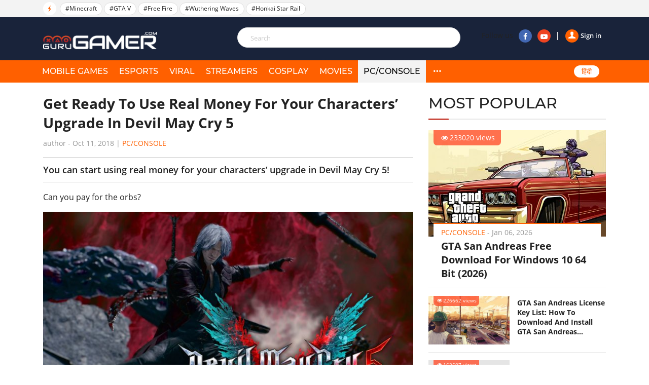

--- FILE ---
content_type: text/html; charset=UTF-8
request_url: https://gurugamer.com/pc-console/get-ready-to-use-real-money-for-your-characters-upgrade-in-devil-may-cry-5-82
body_size: 8976
content:
<!DOCTYPE html><html lang="en-IN" xmlns="http://www.w3.org/1999/xhtml" xmlns:og="http://ogp.me/ns#" xmlns:fb="https://www.facebook.com/2008/fbml"><head> <meta charset="UTF-8"/> <meta content="IE=Edge" http-equiv="X-UA-Compatible"/> <meta content="width=device-width, initial-scale=1.0" name="viewport"/> <link rel="shortcut icon" href="/favicon.ico" type="image/x-icon"/> <title>Get Ready To Use Real Money For Your Characters’ Upgrade In Devil May Cry 5</title> <meta property="fb:pages" content="102999771334942"/> <link rel="apple-touch-icon" sizes="57x57" href="https://static.gurugamer.com/logo/apple-touch-icon-57x57.png"/> <link rel="apple-touch-icon" sizes="60x60" href="https://static.gurugamer.com/logo/apple-touch-icon-60x60.png"/> <link rel="apple-touch-icon" sizes="72x72" href="https://static.gurugamer.com/logo/apple-touch-icon-72x72.png"/> <link rel="apple-touch-icon" sizes="76x76" href="https://static.gurugamer.com/logo/apple-touch-icon-76x76.png"/> <link rel="apple-touch-icon" sizes="114x114" href="https://static.gurugamer.com/logo/apple-touch-icon-114x114.png"/> <link rel="apple-touch-icon" sizes="120x120" href="https://static.gurugamer.com/logo/apple-touch-icon-120x120.png"/> <link rel="apple-touch-icon" sizes="144x144" href="https://static.gurugamer.com/logo/apple-touch-icon-144x144.png"/> <link rel="apple-touch-icon" sizes="152x152" href="https://static.gurugamer.com/logo/apple-touch-icon-152x152.png"/> <link rel="apple-touch-icon" sizes="180x180" href="https://static.gurugamer.com/logo/apple-touch-icon-180x180.png"/> <meta property="og:site_name" content="GuruGamer.com"/> <meta name="robots" content="index, follow"/> <meta name="robots" content="max-image-preview:large"><meta property="fb:app_id" content="254142428848734"/> <meta property="og:title" content="Get Ready To Use Real Money For Your Characters’ Upgrade In Devil May Cry 5"/> <meta name="twitter:title" content="Get Ready To Use Real Money For Your Characters’ Upgrade In Devil May Cry 5"/> <meta name="description" content="You can start using real money for your characters’ upgrade in Devil May Cry 5!"/> <meta property="og:description" itemprop="description" content="You can start using real money for your characters’ upgrade in Devil May Cry 5!"/> <meta name="twitter:description" content="You can start using real money for your characters’ upgrade in Devil May Cry 5!"/> <meta property="og:type" content="article"/> <meta property="og:url" itemprop="url" content="https://gurugamer.com/pc-console/get-ready-to-use-real-money-for-your-characters-upgrade-in-devil-may-cry-5-82"/> <link rel="canonical" href="https://gurugamer.com/pc-console/get-ready-to-use-real-money-for-your-characters-upgrade-in-devil-may-cry-5-82"/> <meta name="twitter:card" content="summary_large_image"/><meta name="twitter:site" content="@ComGurugamer"/><meta name="twitter:creator" content="@ComGurugamer"/> <meta property="og:image" itemprop="thumbnailUrl" content="https://img.gurugamer.com/resize/1200x-/2018/10/11/1-154f.jpg"/> <meta property="og:image:width" content="1200"/> <meta property="og:image:height" content="628"/> <meta name="twitter:image" content="https://img.gurugamer.com/resize/1200x-/2018/10/11/1-154f.jpg"/> <meta property="article:published_time" content="2018-10-11T12:36:40+05:30"/> <link rel="amphtml" href="https://gurugamer.com/pc-console/get-ready-to-use-real-money-for-your-characters-upgrade-in-devil-may-cry-5-82/amp"/><link rel="alternate" type="application/rss+xml" href="https://gurugamer.com/feed" title="GuruGamer.com &raquo; Feed"/> <link rel="alternate" type="application/rss+xml" href="https://gurugamer.com/pc-console/get-ready-to-use-real-money-for-your-characters-upgrade-in-devil-may-cry-5-82/feed" title="Get Ready To Use Real Money For Your Characters’ Upgrade In Devil May Cry 5 &raquo; Feed"/> <link rel="manifest" href="/manifest.json"/> <meta name="theme-color" content="#c53427"> <link rel="preload" href="https://static.gurugamer.com/font/fontello-v1/fontello.woff2" as="font" type="font/woff2" crossorigin> <link rel="preload" href="https://static.gurugamer.com/font/OpenSans-Regular.woff2" as="font" type="font/woff2" crossorigin> <link rel="preload" href="https://static.gurugamer.com/font/OpenSans-Bold.woff2" as="font" type="font/woff2" crossorigin> <link rel="preload" href="https://static.gurugamer.com/font/OpenSans-Semibold.woff2" as="font" type="font/woff2" crossorigin> <link rel="preload" href="https://static.gurugamer.com/font/Montserrat-Medium.woff2" as="font" type="font/woff2" crossorigin> <link rel="stylesheet" type="text/css" href="https://static.gurugamer.com/css/guru_post.min.css?v=1.0.54&token=b0nQN4_ri1n64ixbJ_04bg&ts=4076011907"/>  <script>(function (w, d, s, l, i) { w[l] = w[l] || []; w[l].push({ 'gtm.start': new Date().getTime(), event: 'gtm.js' }); var f = d.getElementsByTagName(s)[0], j = d.createElement(s), dl = l != 'dataLayer' ? '&l=' + l : ''; j.async = true; j.src = 'https://www.googletagmanager.com/gtm.js?id=' + i + dl; f.parentNode.insertBefore(j, f); })(window, document, 'script', 'dataLayer', 'GTM-NMHF9M7');</script>    <script type="text/javascript"> var oEmbedToken = "254142428848734|24b63ef2299358bc4848e79d5ba9d15e"; </script></head><body><div id="fb-root"></div><div id="ads_position_11" style="position: relative"> <a href="javascript:void(0);" class="special-ad-close" title="Close"></a></div><header id="top" style="position: relative"> <div class="top-head"> <ul class="container"> <li class="li-left"> <span class="ic-flash"><i class="icon-flash-1"></i></span> <span class="list-tag tag-box owl-carousel owl-theme" id="trending-slider"> <a href="/minecraft.html" class="tag-item" title="Minecraft">#Minecraft</a> <a href="/gta-v.html" class="tag-item" title="GTA V">#GTA V</a> <a href="/free-fire.html" class="tag-item" title="Free Fire">#Free Fire</a> <a href="/wuthering-waves.html" class="tag-item" title="Wuthering Waves">#Wuthering Waves</a> <a href="/honkai-star-rail.html" class="tag-item" title="Honkai Star Rail">#Honkai Star Rail</a> </span> <span class="sp-right hdt"> <a target="_blank" rel="nofollow" href="https://www.facebook.com/Gurugamer1" title="" class="fb"> <i class="icon-facebook-1"></i> </a> <a target="_blank" rel="nofollow" href="https://www.youtube.com/indigaming" title="" class="yt"> <i class="icon-youtube-play"></i> </a> </span> </li> </ul> </div> <div class="container" id="menu-header"> <span class="bt-m"> <i class="icon-menu"></i> </span> <span class="bt-s"><i class="icon-search"></i><i class="icon-cancel"></i></span> <a href="/" class="logo" title="Gurugamer.com | #1 Gaming News &amp; Reviews Website in India"></a> <div class="li-right" id="form-search" style="z-index: 100;height: 60px;"> <form action="" class="fr-search js-search-form"> <input maxlength="100" type="text" class="inp js-search-text" placeholder="Search"> <button class="btn-search js-search-submit" type="submit"><i class="icon-search"></i></button> </form> <div class="box-right"> <div class="box-user js-account-info on-loading"> <div class="signin show"> <a href="javascript:void(0);" class="js-login"> <span class="avt"><i class="icon-user-1"></i></span>Sign in </a> </div> </div> <span class="sp-right">Follow us <a rel="nofollow" target="_blank" href="https://www.facebook.com/Gurugamer1" title="Facebook" class="fb"><i class="icon-facebook-1"></i></a> <a rel="nofollow" target="_blank" href="https://www.youtube.com/indigaming" title="Youtube" class="yt"><i class="icon-youtube-play"></i></a> </span> </div> </div> </div> <div class="menu"> <div class="container"> <div class="bg-menu"></div> <div class="nav"> <div class="box-user-mb on-loading"> <div class="signin show"> <a href="javascript:void(0);" class="js-login"> <span class="avt"> <i class="icon-user-1"></i> </span> Sign in </a> </div> </div> <span class="second-cancel-btn"><i class="icon-cancel"></i></span> <ul class="in-nav"> <li class=""> <a href="/mobile-games" title="MOBILE GAMES">MOBILE GAMES</a> </li> <li class=""> <a href="/esports" title="eSPORTS">eSPORTS</a> </li> <li class=""> <a href="/viral" title="VIRAL">VIRAL</a> </li> <li class=""> <a href="/streamers" title="STREAMERS">STREAMERS</a> </li> <li class=""> <a href="/cosplay" title="COSPLAY">COSPLAY</a> </li> <li class=""> <a href="/movies" title="MOVIES">MOVIES</a> </li> <li class="hmb active"> <a href="/pc-console" title="PC/Console">PC/Console</a> </li> <li class="hdt active"> <a href="/pc-console" title="PC/CONSOLE">PC/CONSOLE</a> </li> <li class="hdt"> <a href="/reviews" title="REVIEWS">REVIEWS</a> </li> <li class="hdt"> <a href="/videos" title="VIDEOS">VIDEOS</a> </li> <li class="hdt"> <a href="/sports" title="SPORTS">SPORTS</a> </li> <li class="hmb menu-icon more"> <a href="javascript:;" title="More" rel="nofollow"> <i class="icon-dot-3"></i> <i class="icon-cancel"></i> </a> </li> <li class="select-language mb-left desk-top-right"> <a href="https://hindi.gurugamer.com" title="हिंदी">हिंदी</a> </li> </ul> </div> </div> </div> <div class="full-menu"> <ul class="container"> <li> <a href="/mobile-games" title="MOBILE GAMES">MOBILE GAMES</a> </li> <li> <a href="/esports" title="eSPORTS">eSPORTS</a> </li> <li> <a href="/viral" title="VIRAL">VIRAL</a> </li> <li> <a href="/streamers" title="STREAMERS">STREAMERS</a> </li> <li> <a href="/cosplay" title="COSPLAY">COSPLAY</a> </li> <li> <a href="/movies" title="MOVIES">MOVIES</a> </li> <li> <a href="/pc-console" title="PC/CONSOLE">PC/CONSOLE</a> </li> <li> <a href="/reviews" title="REVIEWS">REVIEWS</a> </li> <li> <a href="/videos" title="VIDEOS">VIDEOS</a> </li> <li> <a href="/sports" title="SPORTS">SPORTS</a> </li> </ul> </div></header> <div class="container-main"> <article class="page-detail"> <div class="container clear"> <div class="col-big col-current"> <div class="post-detail current-story box-post current-url" id="next-story-82" data-id="82" data-url="/pc-console/get-ready-to-use-real-money-for-your-characters-upgrade-in-devil-may-cry-5-82" data-token="uFOhXMfEIc5HLO3cMGC1DZyh7dLBn8sLBpxhTZ7OUXDyk9zubJpHw695iDixpLRaXdVBWCpwj/p4ESQO29B/jTrzWYR1aMiV4fOL1n6vt3A4SmI9ohVdV6VMNtrfQ7hBRCWYrsQ59NR2CU5WDIUriaZk7LpvdPyopA32aiUN0sI=" data-c="3" data-ad-disabled="0"> <div class="box-title-detail"> <h1 class="title-detail post-url"> Get Ready To Use Real Money For Your Characters’ Upgrade In Devil May Cry 5 </h1> <p class="info-news"> <span title="">author</span> - <span class="time-ago" title="2018-10-11T12:36:40+05:30">Oct 11, 2018</span> | <a href="/pc-console" class="lnk-org">PC/Console</a> </p> </div> <h2 class="short-desc-detail"> You can start using real money for your characters’ upgrade in Devil May Cry 5! </h2> <div class="desciption post-content content-news"> <p>Can you pay for the orbs?</p><p><img src="https://img.gurugamer.com/resize/480x-/no-avatar.jpg" data-src="https://img.gurugamer.com/resize/740x-/2018/10/30/re2djfx-6ba6.jpg" width="740" class="size-full aligncenter lazy-image" alt="" /></p><p>Not long ago, at TGS, we had a chance to try Devil May Cry 5. The demo introduced Dante, the famous character of this series. However, in this sequel, he played a secondary role to Nero. In this demo, we saw the Divinity Statue, known as a shop in which players are able to trade in orbs that they’ve collected in battle or exploration. Based on information on the menu, we found out that players are allowed to spend real money to own more orbs if they want to speed up the process of upgrading and power up Dante faster than usual.</p><ins class="adsbygoogle" style="display:block" data-ad-client="ca-pub-3353093352836916" data-ad-slot="2344726653" data-ad-format="auto" data-full-width-responsive="true"></ins><script> (adsbygoogle = window.adsbygoogle || []).push({});</script><p>We asked Hideaki Itsuno, director of this series from Capcom, about the importance of this system in Devil May Cry 5. Itsuno said that this system will give the players more choices to play the game in any way they want. He wanted players to have an option to purchase Red Orbs so that players can save time and get things done faster if they want to. However, he didn’t think players have to obtain all moves, they should be given a choice to play it in their own ways.</p><p><img src="https://img.gurugamer.com/resize/480x-/no-avatar.jpg" data-src="https://img.gurugamer.com/resize/740x-/2018/10/30/devil-may-cry-5-dante-b1bd.jpg" width="740" class="size-full aligncenter lazy-image" alt="" /></p><ins class="adsbygoogle" style="display:block" data-ad-client="ca-pub-3353093352836916" data-ad-slot="5715504767" data-ad-format="auto" data-full-width-responsive="true"></ins><script> (adsbygoogle = window.adsbygoogle || []).push({});</script><p>It was quite unusual to know that this feature is included in Devil May Cry 5 but not included in the first game of this series. Devil May Cry 4 Special Edition also features them.</p><p>Next, we asked Itsuno about how microtransactions will affect the next Devil May Cry game’s learning process of playing. Based on our experience with this type of games, unlocking and gaining new abilities gradually are far more natural ways to develop skills and acquiring a higher rank of performance in combat.</p><p><img src="https://img.gurugamer.com/resize/480x-/no-avatar.jpg" data-src="https://img.gurugamer.com/resize/740x-/2018/10/30/087834-f2a1.jpg" width="740" class="size-full aligncenter lazy-image" alt="" /></p><p>He explained that in a game designer’s viewpoint, his team considered 2 factors before setting the prices of the abilities, skills, and moves. Firstly, the things that he thinks players will want to get first will be made cheaper. After he did that, players probably think that they will buy it because it’s cheap. Secondly, there are other things that are more challenging to use and master, which will be made more expensive. The reason for this is you have to save up for those things, so you can’t buy too many skills, thus you will have the time to learn them. As a result, you must choose between aiming for those cheaper things or saving up to get other things that have lots of applications but it takes more time to learn and master them.</p><p>To have a firm understanding of the way microtransactions affect Devil May Cry 5, we will have to wait until the game is released, which is Spring 2019, and then we can try it. For more of our experience with Dante, don’t miss our video preview of Devil May Cry 5.</p> </div> <div class="box-plugin-socical"> <div class="fb-like" data-href="https://gurugamer.com/pc-console/get-ready-to-use-real-money-for-your-characters-upgrade-in-devil-may-cry-5-82" data-layout="button_count" data-action="like" data-size="large" data-share="true"> </div></div> <div class="tab-tag"> <span class="btn-tag" title="">Tags</span> <div class="list-tag owl-carousel-detail owl-carouse" id="list-tag-main"> <a class="item-tag" href="/devil-may-cry-5.html" title="Devil May Cry 5" rel="tag">#Devil May Cry 5 </a> <a class="item-tag" href="/devil-may-cry.html" title="Devil May Cry" rel="tag">#Devil May Cry </a> <a class="item-tag" href="/new-pc-games.html" title="New PC Games" rel="tag">#New PC Games </a> <a class="item-tag" href="/actions-games.html" title="Actions Games" rel="tag">#Actions Games </a> <a class="item-tag" href="/new-actions-games.html" title="New Actions Games" rel="tag">#New Actions Games </a> <a></a> </div> </div> <div class="box-comment"> <h2 class="title-header-cm"><span id="total-badge-82"></span> Comments</h2> <div class="pull-right-cm">Sort by <a href="javascript:void(0)" class="btn-bd sort-comment active" data-type="0">Newest</a>|<a href="javascript:void(0)" class="btn-bd sort-comment" data-type="1">Popular</a></div> <form class="frm-comment"> <textarea id="txt-cm-82" type="text" class="inp-cm input-cm" name="txt-cm" required maxlength="1000" data-parent-id="0"></textarea> <label for="txt-cm-82" class="lbl-msg"> Please <a href="javascript:void(0)" class="lnk-org js-login">sign in</a> to send your comment. </label> <div class="action"> <button class="btn-comment" type="submit">Send</button> </div> </form> <div id="post-comment-82" class="list-comment"> <a href="javascript: void(0)" class="lnk-more-comment more-comments" data-data-id="82"> <i class="icon-right"></i>View more comments </a> </div></div> <a href="https://gurugamer.com/pc-console/list-of-all-games-in-summer-game-fest-2025-24849" class="next-news" data-target-url="/ajax/related-post.json" data-next-id="24849" data-token="hK/T8XcTnEvEIhV445UiQv+bwEjb3fADJEL1MqTGBcl8nMnMCXS8vyr7ZB19wEPpbYht/skq+epjOdhLgOaIzTCv9g2d/oq1idZJOoGq242OTb0dXxUzCylOTfq+3zYBzOGqePEB1OW81+QPlUZOzg=="> <span class="span">Next story</span> <i class="icon-down-circle"></i> </a> <div id="loading-panel" class="wrapper hidden"> <div class="wrapper-cell"> <div class="image animated-background" style="width: 100%;"></div> <div class="text"> <div class="text-title animated-background"></div> <div class="text-title animated-background"></div> <div class="text-title animated-background"></div> <div class="text-title animated-background"></div> <div class="text-title animated-background"></div> </div> </div></div> </div> </div> <div class="col-sm box-sm"> <div class="box-popular"> <h2 class="title-box">MOST POPULAR</h2> <div class="inner-pop"> <div class="inner-sl owl-carousel owl-theme" id="most-popular-slider"> <div class="item-news big-news"> <div class="image"> <a href="/pc-console/gta-san-andreas-free-download-for-windows-10-64-bit-14711"> <img width="350" height="210" class="lazy-image" src="https://img.gurugamer.com/crop/350x210/no-avatar.jpg" data-src="https://img.gurugamer.com/crop/350x210/2020/12/04/gta-san-andreas-window-10-2-b143.jpg" alt="GTA San Andreas Free Download For Windows 10 64 Bit (2026)"/> </a> <span class="num-view"><i class="icon-eye"></i>233020 views</span> </div> <div class="caption"> <p class="info-news"> <a href="/pc-console" title=PC/Console"" class="lnk-org">PC/Console</a> - <span class="time-ago" title="2026-01-06T18:40:00+05:30">Jan 06, 2026</span> </p> <h3 class="title"> <a href="/pc-console/gta-san-andreas-free-download-for-windows-10-64-bit-14711">GTA San Andreas Free Download For Windows 10 64 Bit (2026)</a> </h3> </div> </div> <div class="item-news sub-items clear"> <div class="image"> <a href="/pc-console/gta-san-andreas-license-key-16766"> <img width="160" height="96" src="https://img.gurugamer.com/crop/350x210/no-avatar.jpg" data-src="https://img.gurugamer.com/crop/350x210/2021/04/23/2553203-b0e2.jpg" alt="GTA San Andreas License Key List: How To Download And Install GTA San Andreas (Updated 2025)" class="img lazy-image"/></a> <span class="num-view"><i class="icon-eye"></i>226662 views</span> </div> <div class="caption"> <p class="info-news"> <a href="/pc-console" title="PC/Console" class="lnk-org">PC/Console</a> - <span class="time-ago" title="2025-05-25T19:39:00+05:30">May 25, 2025</span> </p> <h3 class="title"> <a href="/pc-console/gta-san-andreas-license-key-16766">GTA San Andreas License Key List: How To Download And Install GTA San Andreas (Updated 2025)</a> </h3> </div> </div> <div class="item-news sub-items clear"> <div class="image"> <a href="/pc-console/gta-5-nsfw-mods-18558"> <img width="160" height="96" src="https://img.gurugamer.com/crop/350x210/no-avatar.jpg" data-src="https://img.gurugamer.com/crop/350x210/2021/09/16/3-9977.jpg" alt="11 Best GTA 5 NSFW Mods (Updated for 2025) &amp; Where To Download" class="img lazy-image"/></a> <span class="num-view"><i class="icon-eye"></i>162597 views</span> </div> <div class="caption"> <p class="info-news"> <a href="/pc-console" title="PC/Console" class="lnk-org">PC/Console</a> - <span class="time-ago" title="2025-05-09T15:17:00+05:30">May 09, 2025</span> </p> <h3 class="title"> <a href="/pc-console/gta-5-nsfw-mods-18558">11 Best GTA 5 NSFW Mods (Updated for 2025) &amp; Where To Download</a> </h3> </div> </div> <div class="item-news sub-items clear"> <div class="image"> <a href="/pc-console/minecraft-java-edition-redeem-code-free-14487"> <img width="160" height="96" src="https://img.gurugamer.com/crop/350x210/no-avatar.jpg" data-src="https://img.gurugamer.com/crop/350x210/2020/12/02/minecraft-java-edition-4575.jpg" alt="How To Get Minecraft Java Edition Redeem Code Free (Updated 2025)" class="img lazy-image"/></a> <span class="num-view"><i class="icon-eye"></i>135007 views</span> </div> <div class="caption"> <p class="info-news"> <a href="/pc-console" title="PC/Console" class="lnk-org">PC/Console</a> - <span class="time-ago" title="2025-06-07T07:16:00+05:30">Jun 07, 2025</span> </p> <h3 class="title"> <a href="/pc-console/minecraft-java-edition-redeem-code-free-14487">How To Get Minecraft Java Edition Redeem Code Free (Updated 2025)</a> </h3> </div> </div> <div class="item-news sub-items clear"> <div class="image"> <a href="/pc-console/gta-san-andreas-free-download-for-windows-10-10953"> <img width="160" height="96" src="https://img.gurugamer.com/crop/350x210/no-avatar.jpg" data-src="https://img.gurugamer.com/crop/350x210/2020/06/22/grand-theft-auto-san-andreas-b936.jpg" alt="How To Get GTA San Andreas Free Download For Windows 10" class="img lazy-image"/></a> <span class="num-view"><i class="icon-eye"></i>127657 views</span> </div> <div class="caption"> <p class="info-news"> <a href="/pc-console" title="PC/Console" class="lnk-org">PC/Console</a> - <span class="time-ago" title="2020-06-22T14:49:00+05:30">Jun 22, 2020</span> </p> <h3 class="title"> <a href="/pc-console/gta-san-andreas-free-download-for-windows-10-10953">How To Get GTA San Andreas Free Download For Windows 10</a> </h3> </div> </div> </div> </div> </div> <div class="box-news-sm box-left-ft"> <h2 class="title-box">FEATURED STORIES</h2> <figure class="item-news-left"> <a href="/pc-console/ultimate-guide-to-minecrafts-spongebob-biomes-download-setup-and-survival-strategies-26089" class="image" title="Ultimate Guide to Minecraft&#039;s SpongeBob Biomes: Download, Setup, and Survival Strategies"> <img width="160" height="96" class="lazy-image img" src="https://img.gurugamer.com/crop/160x96/no-avatar.jpg" data-src="https://img.gurugamer.com/crop/160x96/2025/12/20/8a552-17661869914103-1920-4890.jpg" alt="Ultimate Guide to Minecraft&#039;s SpongeBob Biomes: Download, Setup, and Survival Strategies"> </a> <figcaption class="caption"> <h3 class="h"> <a href="/pc-console/ultimate-guide-to-minecrafts-spongebob-biomes-download-setup-and-survival-strategies-26089" title="Ultimate Guide to Minecraft&#039;s SpongeBob Biomes: Download, Setup, and Survival Strategies" class="title-news">Ultimate Guide to Minecraft&#039;s SpongeBob Biomes: Download, Setup, and Survival Strategies</a> </h3> </figcaption> </figure> <figure class="item-news-left"> <a href="/pc-console/a-complete-guide-to-all-minecraft-world-types-21078" class="image" title="A Complete Guide To All Minecraft World Types (2025 Edition)"> <img width="160" height="96" class="lazy-image img" src="https://img.gurugamer.com/crop/160x96/no-avatar.jpg" data-src="https://img.gurugamer.com/crop/160x96/2022/09/23/62f7b-16636617083985-1920-2b47.jpg" alt="A Complete Guide To All Minecraft World Types (2025 Edition)"> </a> <figcaption class="caption"> <h3 class="h"> <a href="/pc-console/a-complete-guide-to-all-minecraft-world-types-21078" title="A Complete Guide To All Minecraft World Types (2025 Edition)" class="title-news">A Complete Guide To All Minecraft World Types (2025 Edition)</a> </h3> </figcaption> </figure> <figure class="item-news-left"> <a href="/pc-console/list-of-all-gta-5-jdm-cars-17955" class="image" title="List Of All GTA 5 JDM Cars And Their Real Life Counterpart"> <img width="160" height="96" class="lazy-image img" src="https://img.gurugamer.com/crop/160x96/no-avatar.jpg" data-src="https://img.gurugamer.com/crop/160x96/2021/07/28/jesterclassic-gtao-75d4.jpg" alt="List Of All GTA 5 JDM Cars And Their Real Life Counterpart"> </a> <figcaption class="caption"> <h3 class="h"> <a href="/pc-console/list-of-all-gta-5-jdm-cars-17955" title="List Of All GTA 5 JDM Cars And Their Real Life Counterpart" class="title-news">List Of All GTA 5 JDM Cars And Their Real Life Counterpart</a> </h3> </figcaption> </figure> <figure class="item-news-left"> <a href="/pc-console/top-7-most-challenging-missions-in-the-gta-series-17969" class="image" title="Top 7 Most Challenging Missions In The GTA Series"> <img width="160" height="96" class="lazy-image img" src="https://img.gurugamer.com/crop/160x96/no-avatar.jpg" data-src="https://img.gurugamer.com/crop/160x96/2021/07/29/maxresdefault-5-49b8.jpg" alt="Top 7 Most Challenging Missions In The GTA Series"> </a> <figcaption class="caption"> <h3 class="h"> <a href="/pc-console/top-7-most-challenging-missions-in-the-gta-series-17969" title="Top 7 Most Challenging Missions In The GTA Series" class="title-news">Top 7 Most Challenging Missions In The GTA Series</a> </h3> </figcaption> </figure> <figure class="item-news-left"> <a href="/pc-console/how-to-give-money-in-gta-5-online-11246" class="image" title="A Complete Guide On How To Give Money In GTA 5 Online 2025"> <img width="160" height="96" class="lazy-image img" src="https://img.gurugamer.com/crop/160x96/no-avatar.jpg" data-src="https://img.gurugamer.com/crop/160x96/2020/07/07/maxresdefault-22-1eb7.jpg" alt="A Complete Guide On How To Give Money In GTA 5 Online 2025"> </a> <figcaption class="caption"> <h3 class="h"> <a href="/pc-console/how-to-give-money-in-gta-5-online-11246" title="A Complete Guide On How To Give Money In GTA 5 Online 2025" class="title-news">A Complete Guide On How To Give Money In GTA 5 Online 2025</a> </h3> </figcaption> </figure> </div> <div class="anchor"></div><div class="sticky-banner-wrapper"> </div></div> <div class="col-big" id="box-related-articles"> </div> </div> </article> <input id="postId" type="hidden" value="82"/> <script type="text/javascript"> var alertMessages = { likeBtn: "Like", replyBtn: "Reply", viewMoreRepBtn: "View more replies", sendBtn: "Send", addCmtMessage: "Add a comment.", remaining_time_msg: '<span id="error-message">Please wait for <span id="counting-time">$remainingTime</span> seconds to send the next comment</span>', login_require_msg: 'Please <a href="javascript:void(0)" class="lnk-org js-login">sign in</a> to send your comment.' }; </script> <script id="comment-template" type="text/x-jquery-tmpl"> <div id="cmt${commentId}" class="item-comment" data-id="${commentId}" data-point="${point}"> <div class="box-info-comment"> <div class="avt-cm"> <img src="${getCommentUserAvatar()}" alt="${fullname}"> </div> <div class="info-comment"> <p class="user-cm-name">${fullname} <span class="time time-ago" title="${createdDate}">${createdDate}</span> </p> </div> <div class="full-comment"> <p class="desc-cm">${content}</p> <div class="action-cm"> <a href="javascript:void(0)" class="num-like like-comment" data-comment-id="${commentId}"><i class="icon-thumbs-up"></i>${alertMessages.likeBtn} (<span class="like-badge">${likeCount}</span>)</a> <a href="javascript:void(0)" class="lnk-reply reply-btn" data-reply-count="${replyCount}" data-comment-id="${commentId}">${alertMessages.replyBtn} (${replyCount})</a> </div> </div> <div id="replies-comment-${commentId}" class="sub-comment" data-id="${commentId}"> {{if replies.hasMore}} <div class="box-reply-more"> <a href="javascript: void(0)" class="lnk-more-comment more-replies-comment" data-comment-id="${commentId}"><i class="icon-right"></i> ${alertMessages.viewMoreRepBtn}</a> {{if replies.preview}} {{tmpl(replies.preview) "#user-avatar-preview"}} {{/if}} <span class="avt-more last-child"><i class="dot"></i><i class="dot"></i><i class="dot"></i></span> </div> {{/if}} {{if replyCount>0 }} {{if replies.replyList}} {{tmpl(replies.replyList) "#reply-comment-template"}} {{/if}} {{/if}} <div id="reply-comment-${commentId}" class="form-cm-mn hidden"> <div class="avt-cm"><img src="${userAvatar}" alt=""></div> <form action="" method="" class="frm-cm"> <div class="control"> <textarea type="text" name="txt-cm" class="input-cm" placeholder="${alertMessages.addCmtMessage}" required maxlength="1000" data-parent-id="${commentId}"></textarea> </div> <button type="submit" class="btn-comment">${alertMessages.sendBtn}</button> </form> </div> </div> </div> </div> </script> <script id="reply-comment-template" type="text/x-jquery-tmpl"> <div class="item-comment" data-id="${commentId}" data-point="${point}"> <div class="box-info-comment"> <div class="avt-cm"> <img src="${getCommentUserAvatar()}" alt="${fullname}"> </div> <div class="info-comment"> <p class="user-cm-name">${fullname}</p> <p class="desc-cm">${content}</p> <div class="action-cm"> <a href="javascript:void(0)" class="num-like like-comment" data-comment-id="${commentId}"> <i class="icon-thumbs-up"></i>${alertMessages.likeBtn} (<span class="like-badge">${likeCount}</span>) </a> <a href="javascript:void(0)" class="lnk-reply reply-btn" data-comment-id="${parentId}">${alertMessages.replyBtn}</a> </div> </div> </div> </div> </script> <script id="user-avatar-preview" type="text/x-jquery-tmpl"> <span class="avt-more"><img src="https://img.gurugamer.com/crop/150x150${$item.data}" alt=""></span> </script> <a class="up scrollToTop"><i class="icon-up"></i></a></div> <div class="fixed flex-box"> <div class="relative-box" id="ads_position_3"> <a href="javascript:void(0);" class="sticky-adsense-close" title="Close"></a> </div></div><footer class="site-footer" > <div class="box-lnk-ft"> <ul class="menu-ft custom-modifier"> <li> <a href="/mobile-games" title="MOBILE GAMES">MOBILE GAMES</a> </li> <li> <a href="/esports" title="eSPORTS">eSPORTS</a> </li> <li> <a href="/viral" title="VIRAL">VIRAL</a></li> <li> <a href="/streamers" title="STREAMERS">STREAMERS</a> </li> <li> <a href="/cosplay" title="COSPLAY">COSPLAY</a> </li> <li> <a href="/movies" title="MOVIES">MOVIES</a> </li> </ul> </div> <div class="container"> <ul class="clear"> <li class="col-f1 rm-st"> <a title="https://gurugamer.com" aria-label="https://gurugamer.com" href="/" class="logo"></a> </li> <li class="col-f2 rm-st"> <p class="name">GURU GAMER COMPANY</p> <p class="mail"><i class="icon-mail"></i> <a rel="nofollow" class="mailto" href="mailto:gurugamerin@gmail.com">gurugamerin@gmail.com</a> </p> </li> <li class="col-f3 rm-st"> <a href="/about-us" class="lnk-ft" title="About us">About us</a> <a href="/term-condition" class="lnk-ft" title="Terms and conditions">Terms and conditions</a> <a href="/site-map" class="lnk-ft" title="Sitemap">Sitemap</a> </li> <li class="col-f4 rm-st"> <a target="_blank" rel="nofollow" href="https://www.facebook.com/Gurugamer1" class="btn-face"> <span class="sp-ic"><i class="icon-facebook-1"></i></span> <span class="sp-center">Like us on Facebook</span> </a> <a target="_blank" rel="nofollow" href="https://www.youtube.com/indigaming" class="btn-yt"> <span class="sp-ic"><i class="icon-youtube-play"></i></span> <span class="sp-center">Subscribe on youtube</span> </a> <a target="_blank" rel="nofollow" href="https://www.linkedin.com/in/da-viral-marketing-private-limited-9341411a3" class="btn-ld"> <span class="sp-ic"><i class="icon-linkedin"></i></span> <span class="sp-center">FOLLOW US ON LINKEDIN</span> </a> </li> </ul> <address class="address">Add: 1201, Lodha Supremus, Senapati Bapat Marg, Lower Parel West, Mumbai - 400013</address> </div> <div class="after-f"> <p style="margin-bottom: 6px">Copyright © 2020 Gurugamer.com - All rights reserved.</p> <a href="//www.dmca.com/Protection/Status.aspx?ID=00000000-0000-0000-0000-000000000000" title="DMCA.com Protection Status" class="dmca-badge"> <img src ="https://images.dmca.com/Badges/dmca-badge-w250-5x1-06.png?ID=00000000-0000-0000-0000-000000000000" alt="DMCA.com Protection Status"/></a> </div></footer><script> if ('serviceWorker' in navigator) { navigator.serviceWorker.register('/sw.js'); }</script> <script type="text/javascript"> window.tempNav = { 'title': 'PC/Console', 'url': '/pc-console', }; </script> <script type="text/javascript" src="https://static.gurugamer.com/js/guru_post.en-IN.min.js?v=1.0.54&token=AULYruTTqYu0y7d1bu6CsA&ts=4076011907"></script>  <script type="application/ld+json"> { "@context":"http://schema.org", "@type":"NewsArticle", "mainEntityOfPage":{ "@type":"WebPage", "@id":"https://gurugamer.com/pc-console/get-ready-to-use-real-money-for-your-characters-upgrade-in-devil-may-cry-5-82" }, "headline":"Get Ready To Use Real Money For Your Characters’ Upgrade In Devil May Cry 5", "description":"You can start using real money for your characters’ upgrade in Devil May Cry 5!", "image":{ "@type":"ImageObject", "url":"https://img.gurugamer.com/resize/720x480/2018/10/11/1-154f.jpg", "width":720, "height":480 }, "datePublished":"2018-10-11T12:36:40+05:30", "dateModified":"2018-10-30T15:49:07+05:30", "author":{ "@type":"Person", "name":"" }, "publisher":{ "@type":"Organization", "name":"GuruGamer.com", "logo":{ "@type":"ImageObject", "url":"https://static.gurugamer.com/logo/apple-touch-icon-144x144.png" } } }</script> <script> (function (d, s, id) { var js, fjs = d.getElementsByTagName(s)[0]; if (d.getElementById(id)) return; js = d.createElement(s); js.id = id; js.src = "https://connect.facebook.net/en_US/sdk.js#xfbml=1&version=v3.2&appId=254142428848734"; fjs.parentNode.insertBefore(js, fjs); }(document, 'script', 'facebook-jssdk')); </script><script type="text/javascript"> jQuery.extend(ODP, { fbAppId: '254142428848734', ggClientId: '583865504593-po6m6khhqt1udbifjgm0eqstbrpmeupt.apps.googleusercontent.com' }); jQuery.extend(ODP.phrases, { yes: 'OK', /*OK*/ no: 'Cancel', /*Cancel*/ ok: 'OK', /*OK*/ sure_you_want_to_logout: "Are you sure you want to sign out?", /*Are you sure you want to sign out?*/ something_wrong: "An error occurred. Please try again!" /*An error occurred. Please try again!*/ });</script><script src="https://images.dmca.com/Badges/DMCABadgeHelper.min.js"></script></body></html>